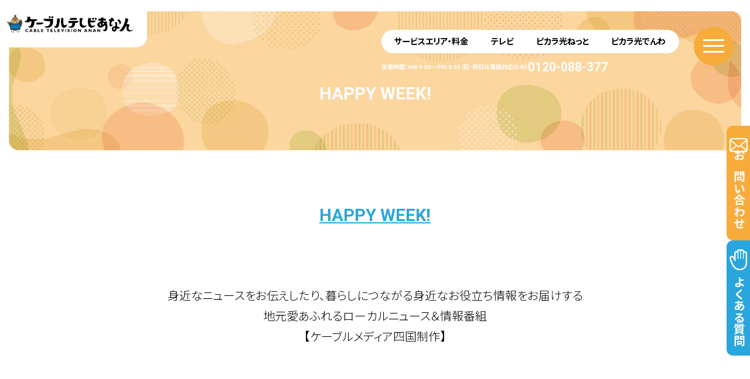

--- FILE ---
content_type: text/html; charset=UTF-8
request_url: https://www.tv-anan.jp/takenokoch/%E3%81%9F%E3%81%8B%E3%81%BE%E3%81%A4%E3%83%8F%E3%83%83%E3%83%94%E3%82%A3%E2%99%AA%E3%83%87%E3%82%A4%E3%82%BA/
body_size: 39519
content:
<!DOCTYPE html>
<html lang="ja" >
<head profile="http://gmpg.org/xfn/11">
<meta name="viewport" content="width=device-width,initial-scale=1">
<meta http-equiv="X-UA-Compatible" content="IE=edge,chrome=1">
<meta name="format-detection" content="telephone=no">
<meta http-equiv="Content-Type" content="text/html; charset=UTF-8" />

<link rel="alternate" type="application/rss+xml" title="ケーブルテレビあなん｜徳島県阿南市エリアのケーブルテレビ局 RSS Feed" href="https://www.tv-anan.jp/feed/" />
<link rel="pingback" href="https://www.tv-anan.jp/wp-test/xmlrpc.php" />
<link rel="shortcut icon" href="https://www.tv-anan.jp/wp-test/wp-content/themes/tv_anan202507/images/favicon.ico" />


<link rel="stylesheet" type="text/css" href="https://www.tv-anan.jp/wp-test/wp-content/themes/tv_anan202507/css/slick.css">
<link rel="stylesheet" type="text/css" href="https://www.tv-anan.jp/wp-test/wp-content/themes/tv_anan202507/css/slick-theme.css">
<link rel="stylesheet" type="text/css" href="https://www.tv-anan.jp/wp-test/wp-content/themes/tv_anan202507/css/remodal-default-theme.css">
<link rel="stylesheet" type="text/css" href="https://www.tv-anan.jp/wp-test/wp-content/themes/tv_anan202507/css/remodal.css">


<link rel="stylesheet" href="https://www.tv-anan.jp/wp-test/wp-content/themes/tv_anan202507/css/drawer.min.css">

<link rel="stylesheet" href="https://www.tv-anan.jp/wp-test/wp-content/themes/tv_anan202507/style.css" type="text/css" media="all" />



	<style>img:is([sizes="auto" i], [sizes^="auto," i]) { contain-intrinsic-size: 3000px 1500px }</style>
	
		<!-- All in One SEO 4.8.4.1 - aioseo.com -->
		<title>HAPPY WEEK! | ケーブルテレビあなん｜徳島県阿南市エリアのケーブルテレビ局</title>
	<meta name="robots" content="max-image-preview:large" />
	<meta name="author" content="tvanan_001"/>
	<link rel="canonical" href="https://www.tv-anan.jp/takenokoch/%e3%81%9f%e3%81%8b%e3%81%be%e3%81%a4%e3%83%8f%e3%83%83%e3%83%94%e3%82%a3%e2%99%aa%e3%83%87%e3%82%a4%e3%82%ba/" />
	<meta name="generator" content="All in One SEO (AIOSEO) 4.8.4.1" />
		<meta property="og:locale" content="ja_JP" />
		<meta property="og:site_name" content="ケーブルテレビあなん｜徳島県阿南市エリアのケーブルテレビ局 |" />
		<meta property="og:type" content="article" />
		<meta property="og:title" content="HAPPY WEEK! | ケーブルテレビあなん｜徳島県阿南市エリアのケーブルテレビ局" />
		<meta property="og:url" content="https://www.tv-anan.jp/takenokoch/%e3%81%9f%e3%81%8b%e3%81%be%e3%81%a4%e3%83%8f%e3%83%83%e3%83%94%e3%82%a3%e2%99%aa%e3%83%87%e3%82%a4%e3%82%ba/" />
		<meta property="article:published_time" content="2022-02-08T12:35:23+00:00" />
		<meta property="article:modified_time" content="2025-04-17T01:45:22+00:00" />
		<meta name="twitter:card" content="summary_large_image" />
		<meta name="twitter:title" content="HAPPY WEEK! | ケーブルテレビあなん｜徳島県阿南市エリアのケーブルテレビ局" />
		<script type="application/ld+json" class="aioseo-schema">
			{"@context":"https:\/\/schema.org","@graph":[{"@type":"BreadcrumbList","@id":"https:\/\/www.tv-anan.jp\/takenokoch\/%e3%81%9f%e3%81%8b%e3%81%be%e3%81%a4%e3%83%8f%e3%83%83%e3%83%94%e3%82%a3%e2%99%aa%e3%83%87%e3%82%a4%e3%82%ba\/#breadcrumblist","itemListElement":[{"@type":"ListItem","@id":"https:\/\/www.tv-anan.jp#listItem","position":1,"name":"\u5bb6","item":"https:\/\/www.tv-anan.jp","nextItem":{"@type":"ListItem","@id":"https:\/\/www.tv-anan.jp\/takenokoch\/#listItem","name":"\u305f\u3051\u306e\u3053\u30c1\u30e3\u30f3\u30cd\u30eb11"}},{"@type":"ListItem","@id":"https:\/\/www.tv-anan.jp\/takenokoch\/#listItem","position":2,"name":"\u305f\u3051\u306e\u3053\u30c1\u30e3\u30f3\u30cd\u30eb11","item":"https:\/\/www.tv-anan.jp\/takenokoch\/","nextItem":{"@type":"ListItem","@id":"https:\/\/www.tv-anan.jp\/takenokoch\/%e3%81%9f%e3%81%8b%e3%81%be%e3%81%a4%e3%83%8f%e3%83%83%e3%83%94%e3%82%a3%e2%99%aa%e3%83%87%e3%82%a4%e3%82%ba\/#listItem","name":"HAPPY WEEK!"},"previousItem":{"@type":"ListItem","@id":"https:\/\/www.tv-anan.jp#listItem","name":"\u5bb6"}},{"@type":"ListItem","@id":"https:\/\/www.tv-anan.jp\/takenokoch\/%e3%81%9f%e3%81%8b%e3%81%be%e3%81%a4%e3%83%8f%e3%83%83%e3%83%94%e3%82%a3%e2%99%aa%e3%83%87%e3%82%a4%e3%82%ba\/#listItem","position":3,"name":"HAPPY WEEK!","previousItem":{"@type":"ListItem","@id":"https:\/\/www.tv-anan.jp\/takenokoch\/#listItem","name":"\u305f\u3051\u306e\u3053\u30c1\u30e3\u30f3\u30cd\u30eb11"}}]},{"@type":"Organization","@id":"https:\/\/www.tv-anan.jp\/#organization","name":"\u30b1\u30fc\u30d6\u30eb\u30c6\u30ec\u30d3\u3042\u306a\u3093\uff5c\u5fb3\u5cf6\u770c\u963f\u5357\u5e02\u30a8\u30ea\u30a2\u306e\u30b1\u30fc\u30d6\u30eb\u30c6\u30ec\u30d3\u5c40","url":"https:\/\/www.tv-anan.jp\/"},{"@type":"Person","@id":"https:\/\/www.tv-anan.jp\/author\/tvanan_001\/#author","url":"https:\/\/www.tv-anan.jp\/author\/tvanan_001\/","name":"tvanan_001","image":{"@type":"ImageObject","@id":"https:\/\/www.tv-anan.jp\/takenokoch\/%e3%81%9f%e3%81%8b%e3%81%be%e3%81%a4%e3%83%8f%e3%83%83%e3%83%94%e3%82%a3%e2%99%aa%e3%83%87%e3%82%a4%e3%82%ba\/#authorImage","url":"https:\/\/secure.gravatar.com\/avatar\/6de1b0b2fbab6b914b07f6e78044848009ce175393805ba061009656c4e14825?s=96&d=mm&r=g","width":96,"height":96,"caption":"tvanan_001"}},{"@type":"WebPage","@id":"https:\/\/www.tv-anan.jp\/takenokoch\/%e3%81%9f%e3%81%8b%e3%81%be%e3%81%a4%e3%83%8f%e3%83%83%e3%83%94%e3%82%a3%e2%99%aa%e3%83%87%e3%82%a4%e3%82%ba\/#webpage","url":"https:\/\/www.tv-anan.jp\/takenokoch\/%e3%81%9f%e3%81%8b%e3%81%be%e3%81%a4%e3%83%8f%e3%83%83%e3%83%94%e3%82%a3%e2%99%aa%e3%83%87%e3%82%a4%e3%82%ba\/","name":"HAPPY WEEK! | \u30b1\u30fc\u30d6\u30eb\u30c6\u30ec\u30d3\u3042\u306a\u3093\uff5c\u5fb3\u5cf6\u770c\u963f\u5357\u5e02\u30a8\u30ea\u30a2\u306e\u30b1\u30fc\u30d6\u30eb\u30c6\u30ec\u30d3\u5c40","inLanguage":"ja","isPartOf":{"@id":"https:\/\/www.tv-anan.jp\/#website"},"breadcrumb":{"@id":"https:\/\/www.tv-anan.jp\/takenokoch\/%e3%81%9f%e3%81%8b%e3%81%be%e3%81%a4%e3%83%8f%e3%83%83%e3%83%94%e3%82%a3%e2%99%aa%e3%83%87%e3%82%a4%e3%82%ba\/#breadcrumblist"},"author":{"@id":"https:\/\/www.tv-anan.jp\/author\/tvanan_001\/#author"},"creator":{"@id":"https:\/\/www.tv-anan.jp\/author\/tvanan_001\/#author"},"datePublished":"2022-02-08T21:35:23+09:00","dateModified":"2025-04-17T10:45:22+09:00"},{"@type":"WebSite","@id":"https:\/\/www.tv-anan.jp\/#website","url":"https:\/\/www.tv-anan.jp\/","name":"\u30b1\u30fc\u30d6\u30eb\u30c6\u30ec\u30d3\u3042\u306a\u3093\uff5c\u5fb3\u5cf6\u770c\u963f\u5357\u5e02\u30a8\u30ea\u30a2\u306e\u30b1\u30fc\u30d6\u30eb\u30c6\u30ec\u30d3\u5c40","inLanguage":"ja","publisher":{"@id":"https:\/\/www.tv-anan.jp\/#organization"}}]}
		</script>
		<!-- All in One SEO -->

<script type="text/javascript">
/* <![CDATA[ */
window._wpemojiSettings = {"baseUrl":"https:\/\/s.w.org\/images\/core\/emoji\/16.0.1\/72x72\/","ext":".png","svgUrl":"https:\/\/s.w.org\/images\/core\/emoji\/16.0.1\/svg\/","svgExt":".svg","source":{"concatemoji":"https:\/\/www.tv-anan.jp\/wp-test\/wp-includes\/js\/wp-emoji-release.min.js?ver=6.8.3"}};
/*! This file is auto-generated */
!function(s,n){var o,i,e;function c(e){try{var t={supportTests:e,timestamp:(new Date).valueOf()};sessionStorage.setItem(o,JSON.stringify(t))}catch(e){}}function p(e,t,n){e.clearRect(0,0,e.canvas.width,e.canvas.height),e.fillText(t,0,0);var t=new Uint32Array(e.getImageData(0,0,e.canvas.width,e.canvas.height).data),a=(e.clearRect(0,0,e.canvas.width,e.canvas.height),e.fillText(n,0,0),new Uint32Array(e.getImageData(0,0,e.canvas.width,e.canvas.height).data));return t.every(function(e,t){return e===a[t]})}function u(e,t){e.clearRect(0,0,e.canvas.width,e.canvas.height),e.fillText(t,0,0);for(var n=e.getImageData(16,16,1,1),a=0;a<n.data.length;a++)if(0!==n.data[a])return!1;return!0}function f(e,t,n,a){switch(t){case"flag":return n(e,"\ud83c\udff3\ufe0f\u200d\u26a7\ufe0f","\ud83c\udff3\ufe0f\u200b\u26a7\ufe0f")?!1:!n(e,"\ud83c\udde8\ud83c\uddf6","\ud83c\udde8\u200b\ud83c\uddf6")&&!n(e,"\ud83c\udff4\udb40\udc67\udb40\udc62\udb40\udc65\udb40\udc6e\udb40\udc67\udb40\udc7f","\ud83c\udff4\u200b\udb40\udc67\u200b\udb40\udc62\u200b\udb40\udc65\u200b\udb40\udc6e\u200b\udb40\udc67\u200b\udb40\udc7f");case"emoji":return!a(e,"\ud83e\udedf")}return!1}function g(e,t,n,a){var r="undefined"!=typeof WorkerGlobalScope&&self instanceof WorkerGlobalScope?new OffscreenCanvas(300,150):s.createElement("canvas"),o=r.getContext("2d",{willReadFrequently:!0}),i=(o.textBaseline="top",o.font="600 32px Arial",{});return e.forEach(function(e){i[e]=t(o,e,n,a)}),i}function t(e){var t=s.createElement("script");t.src=e,t.defer=!0,s.head.appendChild(t)}"undefined"!=typeof Promise&&(o="wpEmojiSettingsSupports",i=["flag","emoji"],n.supports={everything:!0,everythingExceptFlag:!0},e=new Promise(function(e){s.addEventListener("DOMContentLoaded",e,{once:!0})}),new Promise(function(t){var n=function(){try{var e=JSON.parse(sessionStorage.getItem(o));if("object"==typeof e&&"number"==typeof e.timestamp&&(new Date).valueOf()<e.timestamp+604800&&"object"==typeof e.supportTests)return e.supportTests}catch(e){}return null}();if(!n){if("undefined"!=typeof Worker&&"undefined"!=typeof OffscreenCanvas&&"undefined"!=typeof URL&&URL.createObjectURL&&"undefined"!=typeof Blob)try{var e="postMessage("+g.toString()+"("+[JSON.stringify(i),f.toString(),p.toString(),u.toString()].join(",")+"));",a=new Blob([e],{type:"text/javascript"}),r=new Worker(URL.createObjectURL(a),{name:"wpTestEmojiSupports"});return void(r.onmessage=function(e){c(n=e.data),r.terminate(),t(n)})}catch(e){}c(n=g(i,f,p,u))}t(n)}).then(function(e){for(var t in e)n.supports[t]=e[t],n.supports.everything=n.supports.everything&&n.supports[t],"flag"!==t&&(n.supports.everythingExceptFlag=n.supports.everythingExceptFlag&&n.supports[t]);n.supports.everythingExceptFlag=n.supports.everythingExceptFlag&&!n.supports.flag,n.DOMReady=!1,n.readyCallback=function(){n.DOMReady=!0}}).then(function(){return e}).then(function(){var e;n.supports.everything||(n.readyCallback(),(e=n.source||{}).concatemoji?t(e.concatemoji):e.wpemoji&&e.twemoji&&(t(e.twemoji),t(e.wpemoji)))}))}((window,document),window._wpemojiSettings);
/* ]]> */
</script>
<style id='wp-emoji-styles-inline-css' type='text/css'>

	img.wp-smiley, img.emoji {
		display: inline !important;
		border: none !important;
		box-shadow: none !important;
		height: 1em !important;
		width: 1em !important;
		margin: 0 0.07em !important;
		vertical-align: -0.1em !important;
		background: none !important;
		padding: 0 !important;
	}
</style>
<link rel='stylesheet' id='wp-block-library-css' href='https://www.tv-anan.jp/wp-test/wp-includes/css/dist/block-library/style.min.css?ver=6.8.3' type='text/css' media='all' />
<style id='classic-theme-styles-inline-css' type='text/css'>
/*! This file is auto-generated */
.wp-block-button__link{color:#fff;background-color:#32373c;border-radius:9999px;box-shadow:none;text-decoration:none;padding:calc(.667em + 2px) calc(1.333em + 2px);font-size:1.125em}.wp-block-file__button{background:#32373c;color:#fff;text-decoration:none}
</style>
<style id='global-styles-inline-css' type='text/css'>
:root{--wp--preset--aspect-ratio--square: 1;--wp--preset--aspect-ratio--4-3: 4/3;--wp--preset--aspect-ratio--3-4: 3/4;--wp--preset--aspect-ratio--3-2: 3/2;--wp--preset--aspect-ratio--2-3: 2/3;--wp--preset--aspect-ratio--16-9: 16/9;--wp--preset--aspect-ratio--9-16: 9/16;--wp--preset--color--black: #000000;--wp--preset--color--cyan-bluish-gray: #abb8c3;--wp--preset--color--white: #ffffff;--wp--preset--color--pale-pink: #f78da7;--wp--preset--color--vivid-red: #cf2e2e;--wp--preset--color--luminous-vivid-orange: #ff6900;--wp--preset--color--luminous-vivid-amber: #fcb900;--wp--preset--color--light-green-cyan: #7bdcb5;--wp--preset--color--vivid-green-cyan: #00d084;--wp--preset--color--pale-cyan-blue: #8ed1fc;--wp--preset--color--vivid-cyan-blue: #0693e3;--wp--preset--color--vivid-purple: #9b51e0;--wp--preset--gradient--vivid-cyan-blue-to-vivid-purple: linear-gradient(135deg,rgba(6,147,227,1) 0%,rgb(155,81,224) 100%);--wp--preset--gradient--light-green-cyan-to-vivid-green-cyan: linear-gradient(135deg,rgb(122,220,180) 0%,rgb(0,208,130) 100%);--wp--preset--gradient--luminous-vivid-amber-to-luminous-vivid-orange: linear-gradient(135deg,rgba(252,185,0,1) 0%,rgba(255,105,0,1) 100%);--wp--preset--gradient--luminous-vivid-orange-to-vivid-red: linear-gradient(135deg,rgba(255,105,0,1) 0%,rgb(207,46,46) 100%);--wp--preset--gradient--very-light-gray-to-cyan-bluish-gray: linear-gradient(135deg,rgb(238,238,238) 0%,rgb(169,184,195) 100%);--wp--preset--gradient--cool-to-warm-spectrum: linear-gradient(135deg,rgb(74,234,220) 0%,rgb(151,120,209) 20%,rgb(207,42,186) 40%,rgb(238,44,130) 60%,rgb(251,105,98) 80%,rgb(254,248,76) 100%);--wp--preset--gradient--blush-light-purple: linear-gradient(135deg,rgb(255,206,236) 0%,rgb(152,150,240) 100%);--wp--preset--gradient--blush-bordeaux: linear-gradient(135deg,rgb(254,205,165) 0%,rgb(254,45,45) 50%,rgb(107,0,62) 100%);--wp--preset--gradient--luminous-dusk: linear-gradient(135deg,rgb(255,203,112) 0%,rgb(199,81,192) 50%,rgb(65,88,208) 100%);--wp--preset--gradient--pale-ocean: linear-gradient(135deg,rgb(255,245,203) 0%,rgb(182,227,212) 50%,rgb(51,167,181) 100%);--wp--preset--gradient--electric-grass: linear-gradient(135deg,rgb(202,248,128) 0%,rgb(113,206,126) 100%);--wp--preset--gradient--midnight: linear-gradient(135deg,rgb(2,3,129) 0%,rgb(40,116,252) 100%);--wp--preset--font-size--small: 13px;--wp--preset--font-size--medium: 20px;--wp--preset--font-size--large: 36px;--wp--preset--font-size--x-large: 42px;--wp--preset--spacing--20: 0.44rem;--wp--preset--spacing--30: 0.67rem;--wp--preset--spacing--40: 1rem;--wp--preset--spacing--50: 1.5rem;--wp--preset--spacing--60: 2.25rem;--wp--preset--spacing--70: 3.38rem;--wp--preset--spacing--80: 5.06rem;--wp--preset--shadow--natural: 6px 6px 9px rgba(0, 0, 0, 0.2);--wp--preset--shadow--deep: 12px 12px 50px rgba(0, 0, 0, 0.4);--wp--preset--shadow--sharp: 6px 6px 0px rgba(0, 0, 0, 0.2);--wp--preset--shadow--outlined: 6px 6px 0px -3px rgba(255, 255, 255, 1), 6px 6px rgba(0, 0, 0, 1);--wp--preset--shadow--crisp: 6px 6px 0px rgba(0, 0, 0, 1);}:where(.is-layout-flex){gap: 0.5em;}:where(.is-layout-grid){gap: 0.5em;}body .is-layout-flex{display: flex;}.is-layout-flex{flex-wrap: wrap;align-items: center;}.is-layout-flex > :is(*, div){margin: 0;}body .is-layout-grid{display: grid;}.is-layout-grid > :is(*, div){margin: 0;}:where(.wp-block-columns.is-layout-flex){gap: 2em;}:where(.wp-block-columns.is-layout-grid){gap: 2em;}:where(.wp-block-post-template.is-layout-flex){gap: 1.25em;}:where(.wp-block-post-template.is-layout-grid){gap: 1.25em;}.has-black-color{color: var(--wp--preset--color--black) !important;}.has-cyan-bluish-gray-color{color: var(--wp--preset--color--cyan-bluish-gray) !important;}.has-white-color{color: var(--wp--preset--color--white) !important;}.has-pale-pink-color{color: var(--wp--preset--color--pale-pink) !important;}.has-vivid-red-color{color: var(--wp--preset--color--vivid-red) !important;}.has-luminous-vivid-orange-color{color: var(--wp--preset--color--luminous-vivid-orange) !important;}.has-luminous-vivid-amber-color{color: var(--wp--preset--color--luminous-vivid-amber) !important;}.has-light-green-cyan-color{color: var(--wp--preset--color--light-green-cyan) !important;}.has-vivid-green-cyan-color{color: var(--wp--preset--color--vivid-green-cyan) !important;}.has-pale-cyan-blue-color{color: var(--wp--preset--color--pale-cyan-blue) !important;}.has-vivid-cyan-blue-color{color: var(--wp--preset--color--vivid-cyan-blue) !important;}.has-vivid-purple-color{color: var(--wp--preset--color--vivid-purple) !important;}.has-black-background-color{background-color: var(--wp--preset--color--black) !important;}.has-cyan-bluish-gray-background-color{background-color: var(--wp--preset--color--cyan-bluish-gray) !important;}.has-white-background-color{background-color: var(--wp--preset--color--white) !important;}.has-pale-pink-background-color{background-color: var(--wp--preset--color--pale-pink) !important;}.has-vivid-red-background-color{background-color: var(--wp--preset--color--vivid-red) !important;}.has-luminous-vivid-orange-background-color{background-color: var(--wp--preset--color--luminous-vivid-orange) !important;}.has-luminous-vivid-amber-background-color{background-color: var(--wp--preset--color--luminous-vivid-amber) !important;}.has-light-green-cyan-background-color{background-color: var(--wp--preset--color--light-green-cyan) !important;}.has-vivid-green-cyan-background-color{background-color: var(--wp--preset--color--vivid-green-cyan) !important;}.has-pale-cyan-blue-background-color{background-color: var(--wp--preset--color--pale-cyan-blue) !important;}.has-vivid-cyan-blue-background-color{background-color: var(--wp--preset--color--vivid-cyan-blue) !important;}.has-vivid-purple-background-color{background-color: var(--wp--preset--color--vivid-purple) !important;}.has-black-border-color{border-color: var(--wp--preset--color--black) !important;}.has-cyan-bluish-gray-border-color{border-color: var(--wp--preset--color--cyan-bluish-gray) !important;}.has-white-border-color{border-color: var(--wp--preset--color--white) !important;}.has-pale-pink-border-color{border-color: var(--wp--preset--color--pale-pink) !important;}.has-vivid-red-border-color{border-color: var(--wp--preset--color--vivid-red) !important;}.has-luminous-vivid-orange-border-color{border-color: var(--wp--preset--color--luminous-vivid-orange) !important;}.has-luminous-vivid-amber-border-color{border-color: var(--wp--preset--color--luminous-vivid-amber) !important;}.has-light-green-cyan-border-color{border-color: var(--wp--preset--color--light-green-cyan) !important;}.has-vivid-green-cyan-border-color{border-color: var(--wp--preset--color--vivid-green-cyan) !important;}.has-pale-cyan-blue-border-color{border-color: var(--wp--preset--color--pale-cyan-blue) !important;}.has-vivid-cyan-blue-border-color{border-color: var(--wp--preset--color--vivid-cyan-blue) !important;}.has-vivid-purple-border-color{border-color: var(--wp--preset--color--vivid-purple) !important;}.has-vivid-cyan-blue-to-vivid-purple-gradient-background{background: var(--wp--preset--gradient--vivid-cyan-blue-to-vivid-purple) !important;}.has-light-green-cyan-to-vivid-green-cyan-gradient-background{background: var(--wp--preset--gradient--light-green-cyan-to-vivid-green-cyan) !important;}.has-luminous-vivid-amber-to-luminous-vivid-orange-gradient-background{background: var(--wp--preset--gradient--luminous-vivid-amber-to-luminous-vivid-orange) !important;}.has-luminous-vivid-orange-to-vivid-red-gradient-background{background: var(--wp--preset--gradient--luminous-vivid-orange-to-vivid-red) !important;}.has-very-light-gray-to-cyan-bluish-gray-gradient-background{background: var(--wp--preset--gradient--very-light-gray-to-cyan-bluish-gray) !important;}.has-cool-to-warm-spectrum-gradient-background{background: var(--wp--preset--gradient--cool-to-warm-spectrum) !important;}.has-blush-light-purple-gradient-background{background: var(--wp--preset--gradient--blush-light-purple) !important;}.has-blush-bordeaux-gradient-background{background: var(--wp--preset--gradient--blush-bordeaux) !important;}.has-luminous-dusk-gradient-background{background: var(--wp--preset--gradient--luminous-dusk) !important;}.has-pale-ocean-gradient-background{background: var(--wp--preset--gradient--pale-ocean) !important;}.has-electric-grass-gradient-background{background: var(--wp--preset--gradient--electric-grass) !important;}.has-midnight-gradient-background{background: var(--wp--preset--gradient--midnight) !important;}.has-small-font-size{font-size: var(--wp--preset--font-size--small) !important;}.has-medium-font-size{font-size: var(--wp--preset--font-size--medium) !important;}.has-large-font-size{font-size: var(--wp--preset--font-size--large) !important;}.has-x-large-font-size{font-size: var(--wp--preset--font-size--x-large) !important;}
:where(.wp-block-post-template.is-layout-flex){gap: 1.25em;}:where(.wp-block-post-template.is-layout-grid){gap: 1.25em;}
:where(.wp-block-columns.is-layout-flex){gap: 2em;}:where(.wp-block-columns.is-layout-grid){gap: 2em;}
:root :where(.wp-block-pullquote){font-size: 1.5em;line-height: 1.6;}
</style>
<link rel='stylesheet' id='contact-form-7-css' href='https://www.tv-anan.jp/wp-test/wp-content/plugins/contact-form-7/includes/css/styles.css?ver=6.1' type='text/css' media='all' />
<style id='akismet-widget-style-inline-css' type='text/css'>

			.a-stats {
				--akismet-color-mid-green: #357b49;
				--akismet-color-white: #fff;
				--akismet-color-light-grey: #f6f7f7;

				max-width: 350px;
				width: auto;
			}

			.a-stats * {
				all: unset;
				box-sizing: border-box;
			}

			.a-stats strong {
				font-weight: 600;
			}

			.a-stats a.a-stats__link,
			.a-stats a.a-stats__link:visited,
			.a-stats a.a-stats__link:active {
				background: var(--akismet-color-mid-green);
				border: none;
				box-shadow: none;
				border-radius: 8px;
				color: var(--akismet-color-white);
				cursor: pointer;
				display: block;
				font-family: -apple-system, BlinkMacSystemFont, 'Segoe UI', 'Roboto', 'Oxygen-Sans', 'Ubuntu', 'Cantarell', 'Helvetica Neue', sans-serif;
				font-weight: 500;
				padding: 12px;
				text-align: center;
				text-decoration: none;
				transition: all 0.2s ease;
			}

			/* Extra specificity to deal with TwentyTwentyOne focus style */
			.widget .a-stats a.a-stats__link:focus {
				background: var(--akismet-color-mid-green);
				color: var(--akismet-color-white);
				text-decoration: none;
			}

			.a-stats a.a-stats__link:hover {
				filter: brightness(110%);
				box-shadow: 0 4px 12px rgba(0, 0, 0, 0.06), 0 0 2px rgba(0, 0, 0, 0.16);
			}

			.a-stats .count {
				color: var(--akismet-color-white);
				display: block;
				font-size: 1.5em;
				line-height: 1.4;
				padding: 0 13px;
				white-space: nowrap;
			}
		
</style>
<link rel='stylesheet' id='iqfmcss-css' href='https://www.tv-anan.jp/wp-test/wp-content/plugins/inquiry-form-creator/css/inquiry-form.css?ver=0.7' type='text/css' media='all' />
<script type="text/javascript" src="https://ajax.googleapis.com/ajax/libs/jquery/3.0.0/jquery.min.js?ver=1.02" id="jquery-js"></script>
<script type="text/javascript" src="https://www.tv-anan.jp/wp-test/wp-content/plugins/inquiry-form-creator/js/ajaxzip2/ajaxzip2.js?ver=2.10" id="AjaxZip-js"></script>
<script type="text/javascript" src="https://www.tv-anan.jp/wp-test/wp-content/plugins/inquiry-form-creator/js/jquery.upload.js?ver=1.0.2" id="jquery.upload-js"></script>
<script type="text/javascript" src="https://code.jquery.com/jquery-migrate-3.0.0.min.js?ver=1.02" id="migrate-js"></script>
<script type="text/javascript" src="https://www.tv-anan.jp/wp-test/wp-content/themes/tv_anan202507/js/drawer.min.js?ver=1.02" id="drawer-js"></script>
<script type="text/javascript" src="https://www.tv-anan.jp/wp-test/wp-content/themes/tv_anan202507/js/iscroll.js?ver=1.02" id="iscroll-js"></script>
<script type="text/javascript" src="https://www.tv-anan.jp/wp-test/wp-content/themes/tv_anan202507/js/slick.min.js?ver=1.02" id="slick-js"></script>
<script type="text/javascript" src="https://www.tv-anan.jp/wp-test/wp-content/themes/tv_anan202507/js/remodal.min.js?ver=1.02" id="remodal-js"></script>
<link rel="https://api.w.org/" href="https://www.tv-anan.jp/wp-json/" /><link rel='shortlink' href='https://www.tv-anan.jp/?p=4464' />
<link rel="alternate" title="oEmbed (JSON)" type="application/json+oembed" href="https://www.tv-anan.jp/wp-json/oembed/1.0/embed?url=https%3A%2F%2Fwww.tv-anan.jp%2Ftakenokoch%2F%25e3%2581%259f%25e3%2581%258b%25e3%2581%25be%25e3%2581%25a4%25e3%2583%258f%25e3%2583%2583%25e3%2583%2594%25e3%2582%25a3%25e2%2599%25aa%25e3%2583%2587%25e3%2582%25a4%25e3%2582%25ba%2F" />
<link rel="alternate" title="oEmbed (XML)" type="text/xml+oembed" href="https://www.tv-anan.jp/wp-json/oembed/1.0/embed?url=https%3A%2F%2Fwww.tv-anan.jp%2Ftakenokoch%2F%25e3%2581%259f%25e3%2581%258b%25e3%2581%25be%25e3%2581%25a4%25e3%2583%258f%25e3%2583%2583%25e3%2583%2594%25e3%2582%25a3%25e2%2599%25aa%25e3%2583%2587%25e3%2582%25a4%25e3%2582%25ba%2F&#038;format=xml" />
<script>AjaxZip2.JSONDATA = "https://www.tv-anan.jp/wp-test/wp-content/plugins/inquiry-form-creator/js/ajaxzip2/data";</script>


</head>


<body  class="drawer drawer--top">



<div id="wrap">


	<header>
	<div class="top-logo">
	<h1><a href="https://www.tv-anan.jp/"><img src="https://www.tv-anan.jp/wp-test/wp-content/themes/tv_anan202507/images/header_logo.png" alt="ケーブルテレビあなんロゴ" width="303.5" height="44"></a></h1>
	</div>




	<div id="hamb-header">
			<button type="button" class="drawer-toggle drawer-hamburger">
			<span class="sr-only">toggle navigation</span>
			<span class="drawer-hamburger-icon"></span>
			</button>
		</div><!-- #hamb-header -->




		
		<nav class="drawer-nav">

		<div class="top-logo menu-logo">
		<h1><a href="https://www.tv-anan.jp/"><img src="https://www.tv-anan.jp/wp-test/wp-content/themes/tv_anan202507/images/header_logo.png" alt="ケーブルテレビあなんロゴ" width="303.5" height="44"></a></h1>
		</div>

		<div class="menu-inner">

		<p class="to-top button-l"><a href="https://www.tv-anan.jp/">トップページ</a></p>

		<ul class="menu-box">
			<li class="menu-left">
				<ul class="menu-left-list">
					<li class="button-l m-left-blue"><a href="https://www.tv-anan.jp/price">サービスエリア・プランについて</a></li>
					<li class="button-l m-left-blue"><a href="https://www.tv-anan.jp//contact">お申込み / お問い合わせ</a></li>
					<li class="button-l m-left-blue"><a href="https://www.tv-anan.jp//#recommend">番組表</a></li>
					<li class="button-l m-left-orange"><a href="https://www.tv-anan.jp//cm">コマーシャルについて</a></li>
					<li class="button-l m-left-orange"><a href="https://www.tv-anan.jp//interview_request/">取材依頼について</a></li>
				</ul>



			</li>
			<li class="menu-right">
				<div class="menu-box-a">
					<ul class="menu-service">
					<h3>サービス</h3>
						<li><a href="https://www.tv-anan.jp//cabletv">ケーブルテレビ</a></li>
						<li><a href="https://www.pikara.jp/net/" target="_blank">インターネット</a></li>
						<li><a href="https://www.pikara.jp/tel/" target="_blank">固定電話</a></li>
					</ul>
					<ul class="menu-topics">
					<h3>TOPICS</h3>
						<li><a href="https://www.tv-anan.jp//#news">新着情報</a></li>
						<li><a href="https://tv-anan.jp/shimin-box/" target="_blank">たけ丸ポケット</a></li>
						<li><a href="https://www.tv-anan.jp/;tomo-kitchen">ともキッチン</a></li>
					</ul>
				</div>
				<div class="menu-box-b">
					<ul class="menu-chguide">
					<h3>チャンネルガイド</h3>
						<li><a href="https://www.tv-anan.jp//channel">チャンネル一覧</a></li>
						<li><a href="https://www.tv-anan.jp//takenokoch">たけのこCH</a></li>
					</ul>
					<ul class="menu-etc">
					<h3>OTHER</h3>
						<li><a href="https://www.tv-anan.jp//#canpaign">キャンペーン</a></li>
						<li><a href="https://www.tv-anan.jp/faq_archive">よくある質問</a></li>
						<li><a href="https://www.tv-anan.jp//nhk">NHK団体契約</a></li>
					</ul>
				</div>
			</li>
		</ul>


		<div class="menu-info-box">
			<p class="mi-name">株式会社ケーブルテレビあなん</p>
			<p class="mi-tel">0120-088-377</p>
			<p class="mi-time">営業時間：AM9:00 ~ PM6:00</p>
		</div>


		<ul class="menu-sns">
			<!--<li><a href="###"><img src="https://www.tv-anan.jp/wp-test/wp-content/themes/tv_anan202507/images/icon_insta.png" alt="" width="42" height="42"></a></li>-->
			<li><a href="https://twitter.com/tv_anan" target="_blank"><img src="https://www.tv-anan.jp/wp-test/wp-content/themes/tv_anan202507/images/icon_x.png" alt="" width="42" height="42"></a></li>
			<li><a href="https://www.facebook.com/profile.php?id=100063499720830" target="_blank"><img src="https://www.tv-anan.jp/wp-test/wp-content/themes/tv_anan202507/images/icon_fb.png" alt="" width="42" height="42"></a></li>
			<li><a href="https://www.youtube.com/user/CATVANAN" target="_blank"><img src="https://www.tv-anan.jp/wp-test/wp-content/themes/tv_anan202507/images/icon_yt.png" alt="" width="42" height="42"></a></li>
		</ul>


		</div>




	<p class="menu-takemaru"><img src="https://www.tv-anan.jp/wp-test/wp-content/themes/tv_anan202507/images/menu_takemaru.png" alt="" width="516" height="472"></p>
		
	</nav>

		<nav class="g-nav">
		<ul class="top-nav">
			<li><a href="https://www.tv-anan.jp//price">サービスエリア・料金</a></li>
			<li><a href="https://www.tv-anan.jp//cabletv">テレビ</a></li>
			<li><a href="https://www.pikara.jp/net/" target="_blank">ピカラ光ねっと</a></li>
			<li><a href="https://www.pikara.jp/tel/" target="_blank">ピカラ光でんわ</a></li>
			
		</ul>
		<div class="top-nav-box">
		<p class="time">営業時間：AM:9:00～PM:6:00（日・祝日は電話対応のみ）
		</p>
		<p class="tel">0120-088-377</p>
		</div>
		</nav>



		<ul class="right-nav">
			<li class="nav-inq"><a href="https://www.tv-anan.jp//contact"><img src="https://www.tv-anan.jp/wp-test/wp-content/themes/tv_anan202507/images/icon_mail.png" alt="" width="31" height="24.5">お問い合わせ</a></li>
			<li class="nav-qa"><a href="https://www.tv-anan.jp/faq_archive"><img src="https://www.tv-anan.jp/wp-test/wp-content/themes/tv_anan202507/images/icon_hand.png" alt="" width="30" height="36">よくある質問</a></li>
		</ul>
	
	</header>






<section id="page-top-box" class="h-%e3%81%9f%e3%81%8b%e3%81%be%e3%81%a4%e3%83%8f%e3%83%83%e3%83%94%e3%82%a3%e2%99%aa%e3%83%87%e3%82%a4%e3%82%ba">
    <div class="top-inner bg">
    <h2>HAPPY WEEK!</h2>
    </div>

</section>







<section id="post-single">
			



	<div class="post-contents">


      <h1 class="s-post-title">HAPPY WEEK!</h1>


	  <div class="single-contents">      <p>身近なニュースをお伝えしたり、暮らしにつながる身近なお役立ち情報をお届けする<br />
地元愛あふれるローカルニュース＆情報番組<br />
【ケーブルメディア四国制作】</p>
      </div>



	</div>
		
	

</section>












<section id="contents-bottom">

	<div class="cb-box  anim slidein">
		<p class="cb-name">株式会社ケーブルテレビあなん</p>
		<p class="cb-tel">0120-088-377</p>
		<p class="cb-time">営業時間：AM:9:00～PM:6:00<br class="large-hide middle-hide">（日・祝日は電話対応のみ）<!--<br>
    <br class="large-hide middle-hide">
    フリーダイヤルからはAM:9:00～PM:5:00<br class="large-hide middle-hide">（土・日・祝日を除く）--></p>

		<p class="cb-inq button320">
			<a href="https://www.tv-anan.jp//contact">
				<img class="cb-inq-mail" src="https://www.tv-anan.jp/wp-test/wp-content/themes/tv_anan202507/images/icon_mail.png" alt="" width="31" height="24.5">お問い合わせ
				
				
			</a>
		</p>
	</div>


</section>


<div class="buttons">
		<p class="button-l fix-button"><a data-remodal-target="new-customer">新規加入ご検討のお客様</a></p>
    <p class="button-l fix-button"><a data-remodal-target="exis-customer">ご加入中のお客様</a></p>
	</div>

  <div class="remodal bottom-modal" data-remodal-id="new-customer">
    <h2>新規加入ご検討のお客様</h2>

    <p class="button-long"><a href="https://www.tv-anan.jp//price">サービスエリアについて<br class="large-hide middle-hide"><span class="small-hide">・</span>料金・プランについて</a></p>

    <ul class="bottom-button-list">
      <li class="button-l"><a href="https://www.tv-anan.jp//contact">お申込み / お問い合わせ</a></li>
       <li class="button-l"><a href="https://www.tv-anan.jp//contact">資料請求</a></li>
    </ul>
    <p class="bm-tel">0120-088-377</p>
    <p class="bm-time">営業時間：AM9:00 ~ PM6:00</p>
    <p class="bm-text">ご不明な点がございましたらお気軽にお問い合わせください。</p>
    <p class="close-button"><a data-remodal-action="close"><img src="https://www.tv-anan.jp/wp-test/wp-content/themes/tv_anan202507/images/icon_close.png" alt="" width="27" height="27"></a></p>
  </div>


  <div class="bottom-modal remodal" data-remodal-id="exis-customer">
    <h2>ご加入中のお客様</h2>
    <ul class="bottom-button-list">
      <li class="button-l"><a href="https://www.tv-anan.jp//faq_archive">よくある質問</a></li>
      <li class="button-l"><a href="https://www.tv-anan.jp//#recommend">番組表</a></li>
      <li class="button-l"><a href="https://www.tv-anan.jp//contact">追加お申込み / お問い合わせ</a></li>
      <li class="button-l"><a href="https://www.tv-anan.jp//category/maintenance">メンテナンス情報</a></li>
    </ul>
    <p class="bm-tel">0120-088-377</p>
    <p class="bm-time">営業時間：AM9:00 ~ PM6:00</p>
    <p class="bm-text">ご不明な点がございましたらお気軽にお問い合わせください。</p>
    <p class="close-button"><a data-remodal-action="close"><img src="https://www.tv-anan.jp/wp-test/wp-content/themes/tv_anan202507/images/icon_close.png" alt="" width="27" height="27"></a></p>
  </div>




<footer>

  <div class="footer-inner">
  <div class="footer-wrap"><!-- スマホレイアウト用 -->
  <p class="footer-logo"><img src="https://www.tv-anan.jp/wp-test/wp-content/themes/tv_anan202507/images/footer_logo.png" alt="" width="216.5" height="317.5"></p>



  <div class='footer-box'>
    <div class="footer-box-left">
    <p>
      <a href="https://www.tv-anan.jp/">トップページ</a>
    </p>
    <p>
      <a href="https://www.tv-anan.jp//price">サービスエリア・プラン</a>
    </p>
    <p>
      <a href="https://www.tv-anan.jp//cabletv">ケーブルテレビ</a>
    </p>
    <p>
      <a href="https://www.pikara.jp/net/" target="_blank">ピカラ光ねっと</a>
    </p>
    <p>
      <a href="https://www.pikara.jp/tel/" target="_blank">ピカラ光でんわ</a>
    </p>
    <p>
      <a href="https://www.tv-anan.jp//channel">チャンネル一覧</a>
    </p>
    <!-- <p>
      <a href="https://www.tv-anan.jp//information">集合住宅情報</a>
    </p> -->
    <p>
      <a href="https://www.tv-anan.jp//contact">お問い合わせ</a>
    </p>



    </div>

    <div class="footer-box-center">

    <p>
      <a href="https://www.tv-anan.jp//link">リンク</a>
    </p>
    <p>
      <a href="https://www.tv-anan.jp//application">各種申請</a>
    </p>
    <p>
      <a href="https://www.tv-anan.jp//faq_archive">Q&A</a>
    </p>
    <p>
      <a href="https://www.tv-anan.jp//agency">代理店一覧</a>
    </p>
    <p>
      <a href="https://www.tv-anan.jp//cm">CMについて</a>
    </p>
    <p>
      <a href="https://www.tv-anan.jp//nhk">NHK団体契約</a>
    </p>
    <p>
      <a href="https://www.tv-anan.jp//company">会社概要</a>
    </p>
    <p>
      <a href="https://www.tv-anan.jp//policy">プライバシーポリシー</a>
    </p>
    <p>
      <a href="https://www.tv-anan.jp//standards">放送基準</a>
    </p>
    <p>
      <a href="https://www.tv-anan.jp/wp-test/wp-content/themes/tv_anan202507/pdf/tv_anan_keiyakuyakkan.pdf" target="_blank">契約約款</a>
    </p>

    </div>


    <div class="footer-box-right">

    <p class="footer-right-text">
      〒774-0045<br>
      徳島県阿南市宝田町今市<br class="small-hide">
      イシン坊27番1<br>
      TEL:0884-23-0330<br>
      FAX:0884-23-0329<br>
      フリーダイヤル<br class="small-hide">
      <span class="small-hide">　　</span><span class="large-hide middle-hide">:</span> 0120-088-377<br>
    </p>



    <ul class="footer-sns">
			<!--<li><a href="###"><img src="https://www.tv-anan.jp/wp-test/wp-content/themes/tv_anan202507/images/icon_insta.png" alt="" width="31" height="31"></a></li>-->
			<li><a href="https://twitter.com/tv_anan" target="_blank"><img src="https://www.tv-anan.jp/wp-test/wp-content/themes/tv_anan202507/images/icon_x.png" alt="" width="31" height="31"></a></li>
			<li><a href="https://www.facebook.com/profile.php?id=100063499720830" target="_blank"><img src="https://www.tv-anan.jp/wp-test/wp-content/themes/tv_anan202507/images/icon_fb.png" alt="" width="31" height="31"></a></li>
			<li><a href="https://www.youtube.com/user/CATVANAN" target="_blank"><img src="https://www.tv-anan.jp/wp-test/wp-content/themes/tv_anan202507/images/icon_yt.png" alt="" width="31" height="31"></a></li>
		</ul>


    </div>
  </div>

  </div>




  <p class="copy">Copyright© 2023ケーブルテレビあなん All Rights Reserved.</p>

  </div>

</footer><!-- footer -->
</div><!-- wrap -->



<script type="speculationrules">
{"prefetch":[{"source":"document","where":{"and":[{"href_matches":"\/*"},{"not":{"href_matches":["\/wp-test\/wp-*.php","\/wp-test\/wp-admin\/*","\/wp-test\/wp-content\/uploads\/*","\/wp-test\/wp-content\/*","\/wp-test\/wp-content\/plugins\/*","\/wp-test\/wp-content\/themes\/tv_anan202507\/*","\/*\\?(.+)"]}},{"not":{"selector_matches":"a[rel~=\"nofollow\"]"}},{"not":{"selector_matches":".no-prefetch, .no-prefetch a"}}]},"eagerness":"conservative"}]}
</script>
<script type="text/javascript" src="https://www.tv-anan.jp/wp-test/wp-includes/js/dist/hooks.min.js?ver=4d63a3d491d11ffd8ac6" id="wp-hooks-js"></script>
<script type="text/javascript" src="https://www.tv-anan.jp/wp-test/wp-includes/js/dist/i18n.min.js?ver=5e580eb46a90c2b997e6" id="wp-i18n-js"></script>
<script type="text/javascript" id="wp-i18n-js-after">
/* <![CDATA[ */
wp.i18n.setLocaleData( { 'text direction\u0004ltr': [ 'ltr' ] } );
wp.i18n.setLocaleData( { 'text direction\u0004ltr': [ 'ltr' ] } );
/* ]]> */
</script>
<script type="text/javascript" src="https://www.tv-anan.jp/wp-test/wp-content/plugins/contact-form-7/includes/swv/js/index.js?ver=6.1" id="swv-js"></script>
<script type="text/javascript" id="contact-form-7-js-translations">
/* <![CDATA[ */
( function( domain, translations ) {
	var localeData = translations.locale_data[ domain ] || translations.locale_data.messages;
	localeData[""].domain = domain;
	wp.i18n.setLocaleData( localeData, domain );
} )( "contact-form-7", {"translation-revision-date":"2025-06-27 09:47:49+0000","generator":"GlotPress\/4.0.1","domain":"messages","locale_data":{"messages":{"":{"domain":"messages","plural-forms":"nplurals=1; plural=0;","lang":"ja_JP"},"This contact form is placed in the wrong place.":["\u3053\u306e\u30b3\u30f3\u30bf\u30af\u30c8\u30d5\u30a9\u30fc\u30e0\u306f\u9593\u9055\u3063\u305f\u4f4d\u7f6e\u306b\u7f6e\u304b\u308c\u3066\u3044\u307e\u3059\u3002"],"Error:":["\u30a8\u30e9\u30fc:"]}},"comment":{"reference":"includes\/js\/index.js"}} );
/* ]]> */
</script>
<script type="text/javascript" id="contact-form-7-js-before">
/* <![CDATA[ */
var wpcf7 = {
    "api": {
        "root": "https:\/\/www.tv-anan.jp\/wp-json\/",
        "namespace": "contact-form-7\/v1"
    }
};
/* ]]> */
</script>
<script type="text/javascript" src="https://www.tv-anan.jp/wp-test/wp-content/plugins/contact-form-7/includes/js/index.js?ver=6.1" id="contact-form-7-js"></script>
<script src="https://cdnjs.cloudflare.com/ajax/libs/image-map-resizer/1.0.10/js/imageMapResizer.min.js"></script>
	<script>imageMapResize();</script>
<script type='text/javascript' src="https://www.tv-anan.jp/wp-test/wp-content/themes/tv_anan202507/js/func.js"></script>


</body></html>


--- FILE ---
content_type: text/css
request_url: https://www.tv-anan.jp/wp-test/wp-content/themes/tv_anan202507/css/anim.css
body_size: 1095
content:
.top-box-xxx {
	/* じわっと画像が表示される */
 	animation: fadeIntop 1s ease 0s 1 normal;
    -webkit-animation: fadeIn 1s ease 0s 1 normal;
}


@keyframes fadeIntop {
    0% {opacity: 0} /* 始め */
    100% {opacity: 1} /* 終わり */
}


@-webkit-keyframes fadeIntop {
    0% {opacity: 0}
    100% {opacity: 1}
}



.anim {
	opacity: 0;
}

.anim.fadein.is-active {
  animation: fadeIn 2s cubic-bezier(0.33, 1, 0.68, 1) 1 forwards;
}

@keyframes fadeIn {
  0% {
    opacity: 0;
  }
  100% {
    opacity: 1;
  }
}

.anim.slidein.is-active {
  animation: slideIn .6s cubic-bezier(0.37, 0, 0.63, 1) 1 forwards;
}

@keyframes slideIn {
  0% {
    transform: translateY(100px);
    opacity: 0;
  }
  100% {
	   transform: translateY(0);
    opacity: 1;
  }
}

.anim.zoomin.is-active {
  animation: zoomIn 0.8s cubic-bezier(0.25, 1, 0.5, 1) 1 forwards;
}

@keyframes zoomIn {
  0% {
    transform: scale(0.8);
    opacity: 0;
  }
  100% {
    opacity: 1;
    transform: scale(1);
  }
}



.smooth {
  clip-path: inset(0 100% 0 0);
  transition: 1.4s cubic-bezier(0.37, 0, 0.63, 1);
  transition-property: clip-path;

}
.smooth.is-active {
  clip-path: inset(0);
}


--- FILE ---
content_type: application/javascript
request_url: https://www.tv-anan.jp/wp-test/wp-content/themes/tv_anan202507/js/func.js
body_size: 4875
content:


//smooth scroll
$(function(){
    var headerHight = 0; //ヘッダの高さ
   // #で始まるアンカーをクリックした場合に処理
   $('a[href^="#"]').click(function() {
      // スクロールの速度
      var speed = 400; // ミリ秒
      // アンカーの値取得
      var href= $(this).attr("href");
      // 移動先を取得
      var target = $(href == "#" || href == "" ? 'html' : href);
      // 移動先を数値で取得
      var position = target.offset().top-headerHight;
      // スムーススクロール
      $('body,html').animate({scrollTop:position}, speed, 'swing');
      return false;
   });
});

// fancybox
    $(document).ready(function() {
        $(".fancybox").fancybox();
    });


$(document).ready(function() {
        $('.drawer').drawer();
        $('.drawer-menu li a').on('click', function() {
            $('.drawer').drawer('close');
        });
    });


// タブでコンテンツの内容を切り替える
    $(function() {
      let tabs = $(".tab"); // tabのクラスを全て取得し、変数tabsに配列で定義
      $(".tab").on("click", function() { // tabをクリックしたらイベント発火
        $(".active").removeClass("active"); // activeクラスを消す
        $(this).addClass("active"); // クリックした箇所にactiveクラスを追加
        const index = tabs.index(this); // クリックした箇所がタブの何番目か判定し、定数indexとして定義
        $(".content").removeClass("show").eq(index).addClass("show"); // showクラスを消して、contentクラスのindex番目にshowクラスを追加
      })
    })

// アニメーショントリガー
    $(function () {

        // aimation呼び出し
        if ($('.anim').length) {
            scrollAnimation();
        }

        // aimation関数
        function scrollAnimation() {
            $(window).scroll(function () {
                $(".anim").each(function () {
                    let position = $(this).offset().top,
                        scroll = $(window).scrollTop(),
                        windowHeight = $(window).height();

                    if (scroll > position - windowHeight + 200) {
                        $(this).addClass('is-active');
                    }
                });
            });
        }
        $(window).trigger('scroll');

    });




    $(window).on('load',function(){
      var hash = $( location ).attr('hash');
      if(hash){
        var target = $(hash).offset().top;
        $('html,body').animate({scrollTop: target}, 'slow');
      }
    });


    
    const setFillHeight = () => {
    const vh = window.innerHeight * 0.01;
    document.documentElement.style.setProperty('--vh', `${vh}px`);
    }

    let vw = window.innerWidth;

    window.addEventListener('resize', () => {
    if (vw === window.innerWidth) {
    　// 画面の横幅にサイズ変動がないので処理を終える
    return;
    }

    // 画面の横幅のサイズ変動があった時のみ高さを再計算する
    vw = window.innerWidth;
    setFillHeight();
    });

    // 初期化
    setFillHeight();





// 画面下ボタン固定ギミック


    // fix-button
$(document).ready(function(){
    $(".buttons").hide();
      $(window).on("scroll", function() {

       if ($(this).scrollTop() > 100) {
           $('.buttons').slideDown("fast");
       } else {
           $('.buttons').slideUp("fast");
       }
       scrollHeight = $(document).height();
       scrollPosition = $(window).height() + $(window).scrollTop();
       footHeight = $("footer").innerHeight();

       if ( scrollHeight - scrollPosition <= footHeight ) {
        // スクロール位置がフッターの高さ以下の場合
        if ($(window).width() > 768) { // 768pxより大きいデバイス（タブレット以上）
            $(".buttons").css({
                "position":"absolute",
                "bottom": footHeight + 95
            });
        } else {
            $(".buttons").css({
                "position":"absolute",
                "bottom": footHeight + 15
            });
        }
    } else {
        // スクロール位置がフッターの高さ以上の場合
        $(".buttons").css({
            "position":"fixed",
            "bottom": "30px"
        });
    }
   });

});
    

//新着をカテゴリごとにタブで切り替えるギミック

$ (function(){
        $ (".tabcontent:not('.tabactive + .tabcontent')").hide();
        $(".tabmenu").hover(function(){
                $ (this).addClass("hover")
        },
        function(){
                $(this).removeClass("hover")
        });
        $ (".tabmenu").click(function(){
                $(".tabmenu").removeClass("tabactive");
                $ (this).addClass("tabactive");
                $(".tabcontent:not('.tabactive + .tabcontent')").fadeOut();
        $ (".tabactive + .tabcontent").fadeIn();
        });
});

